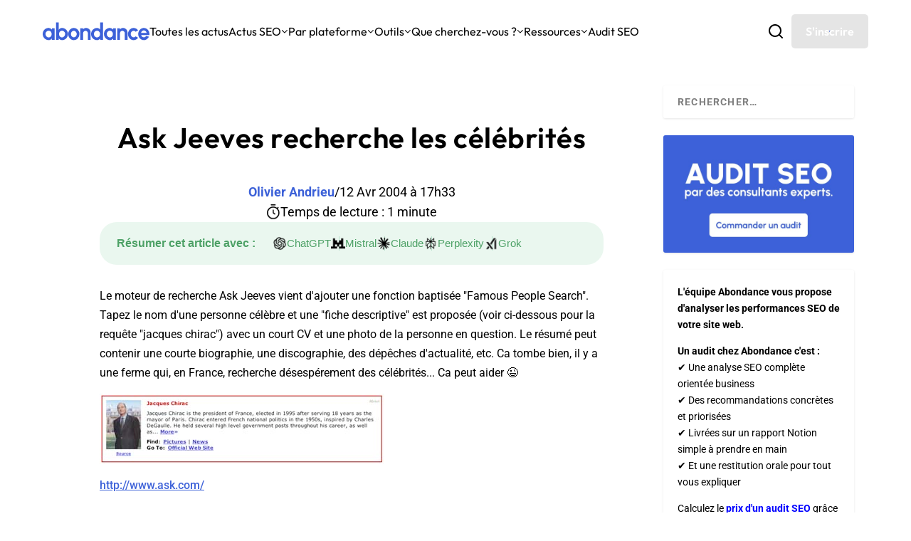

--- FILE ---
content_type: text/html; charset=utf-8
request_url: https://www.google.com/recaptcha/api2/anchor?ar=1&k=6Lew8McoAAAAAFsmlqwdUaHiTSVF_7IW8Z1rZogz&co=aHR0cHM6Ly93d3cuYWJvbmRhbmNlLmNvbTo0NDM.&hl=en&v=PoyoqOPhxBO7pBk68S4YbpHZ&size=invisible&anchor-ms=20000&execute-ms=30000&cb=k3r8ff5zwkoc
body_size: 48515
content:
<!DOCTYPE HTML><html dir="ltr" lang="en"><head><meta http-equiv="Content-Type" content="text/html; charset=UTF-8">
<meta http-equiv="X-UA-Compatible" content="IE=edge">
<title>reCAPTCHA</title>
<style type="text/css">
/* cyrillic-ext */
@font-face {
  font-family: 'Roboto';
  font-style: normal;
  font-weight: 400;
  font-stretch: 100%;
  src: url(//fonts.gstatic.com/s/roboto/v48/KFO7CnqEu92Fr1ME7kSn66aGLdTylUAMa3GUBHMdazTgWw.woff2) format('woff2');
  unicode-range: U+0460-052F, U+1C80-1C8A, U+20B4, U+2DE0-2DFF, U+A640-A69F, U+FE2E-FE2F;
}
/* cyrillic */
@font-face {
  font-family: 'Roboto';
  font-style: normal;
  font-weight: 400;
  font-stretch: 100%;
  src: url(//fonts.gstatic.com/s/roboto/v48/KFO7CnqEu92Fr1ME7kSn66aGLdTylUAMa3iUBHMdazTgWw.woff2) format('woff2');
  unicode-range: U+0301, U+0400-045F, U+0490-0491, U+04B0-04B1, U+2116;
}
/* greek-ext */
@font-face {
  font-family: 'Roboto';
  font-style: normal;
  font-weight: 400;
  font-stretch: 100%;
  src: url(//fonts.gstatic.com/s/roboto/v48/KFO7CnqEu92Fr1ME7kSn66aGLdTylUAMa3CUBHMdazTgWw.woff2) format('woff2');
  unicode-range: U+1F00-1FFF;
}
/* greek */
@font-face {
  font-family: 'Roboto';
  font-style: normal;
  font-weight: 400;
  font-stretch: 100%;
  src: url(//fonts.gstatic.com/s/roboto/v48/KFO7CnqEu92Fr1ME7kSn66aGLdTylUAMa3-UBHMdazTgWw.woff2) format('woff2');
  unicode-range: U+0370-0377, U+037A-037F, U+0384-038A, U+038C, U+038E-03A1, U+03A3-03FF;
}
/* math */
@font-face {
  font-family: 'Roboto';
  font-style: normal;
  font-weight: 400;
  font-stretch: 100%;
  src: url(//fonts.gstatic.com/s/roboto/v48/KFO7CnqEu92Fr1ME7kSn66aGLdTylUAMawCUBHMdazTgWw.woff2) format('woff2');
  unicode-range: U+0302-0303, U+0305, U+0307-0308, U+0310, U+0312, U+0315, U+031A, U+0326-0327, U+032C, U+032F-0330, U+0332-0333, U+0338, U+033A, U+0346, U+034D, U+0391-03A1, U+03A3-03A9, U+03B1-03C9, U+03D1, U+03D5-03D6, U+03F0-03F1, U+03F4-03F5, U+2016-2017, U+2034-2038, U+203C, U+2040, U+2043, U+2047, U+2050, U+2057, U+205F, U+2070-2071, U+2074-208E, U+2090-209C, U+20D0-20DC, U+20E1, U+20E5-20EF, U+2100-2112, U+2114-2115, U+2117-2121, U+2123-214F, U+2190, U+2192, U+2194-21AE, U+21B0-21E5, U+21F1-21F2, U+21F4-2211, U+2213-2214, U+2216-22FF, U+2308-230B, U+2310, U+2319, U+231C-2321, U+2336-237A, U+237C, U+2395, U+239B-23B7, U+23D0, U+23DC-23E1, U+2474-2475, U+25AF, U+25B3, U+25B7, U+25BD, U+25C1, U+25CA, U+25CC, U+25FB, U+266D-266F, U+27C0-27FF, U+2900-2AFF, U+2B0E-2B11, U+2B30-2B4C, U+2BFE, U+3030, U+FF5B, U+FF5D, U+1D400-1D7FF, U+1EE00-1EEFF;
}
/* symbols */
@font-face {
  font-family: 'Roboto';
  font-style: normal;
  font-weight: 400;
  font-stretch: 100%;
  src: url(//fonts.gstatic.com/s/roboto/v48/KFO7CnqEu92Fr1ME7kSn66aGLdTylUAMaxKUBHMdazTgWw.woff2) format('woff2');
  unicode-range: U+0001-000C, U+000E-001F, U+007F-009F, U+20DD-20E0, U+20E2-20E4, U+2150-218F, U+2190, U+2192, U+2194-2199, U+21AF, U+21E6-21F0, U+21F3, U+2218-2219, U+2299, U+22C4-22C6, U+2300-243F, U+2440-244A, U+2460-24FF, U+25A0-27BF, U+2800-28FF, U+2921-2922, U+2981, U+29BF, U+29EB, U+2B00-2BFF, U+4DC0-4DFF, U+FFF9-FFFB, U+10140-1018E, U+10190-1019C, U+101A0, U+101D0-101FD, U+102E0-102FB, U+10E60-10E7E, U+1D2C0-1D2D3, U+1D2E0-1D37F, U+1F000-1F0FF, U+1F100-1F1AD, U+1F1E6-1F1FF, U+1F30D-1F30F, U+1F315, U+1F31C, U+1F31E, U+1F320-1F32C, U+1F336, U+1F378, U+1F37D, U+1F382, U+1F393-1F39F, U+1F3A7-1F3A8, U+1F3AC-1F3AF, U+1F3C2, U+1F3C4-1F3C6, U+1F3CA-1F3CE, U+1F3D4-1F3E0, U+1F3ED, U+1F3F1-1F3F3, U+1F3F5-1F3F7, U+1F408, U+1F415, U+1F41F, U+1F426, U+1F43F, U+1F441-1F442, U+1F444, U+1F446-1F449, U+1F44C-1F44E, U+1F453, U+1F46A, U+1F47D, U+1F4A3, U+1F4B0, U+1F4B3, U+1F4B9, U+1F4BB, U+1F4BF, U+1F4C8-1F4CB, U+1F4D6, U+1F4DA, U+1F4DF, U+1F4E3-1F4E6, U+1F4EA-1F4ED, U+1F4F7, U+1F4F9-1F4FB, U+1F4FD-1F4FE, U+1F503, U+1F507-1F50B, U+1F50D, U+1F512-1F513, U+1F53E-1F54A, U+1F54F-1F5FA, U+1F610, U+1F650-1F67F, U+1F687, U+1F68D, U+1F691, U+1F694, U+1F698, U+1F6AD, U+1F6B2, U+1F6B9-1F6BA, U+1F6BC, U+1F6C6-1F6CF, U+1F6D3-1F6D7, U+1F6E0-1F6EA, U+1F6F0-1F6F3, U+1F6F7-1F6FC, U+1F700-1F7FF, U+1F800-1F80B, U+1F810-1F847, U+1F850-1F859, U+1F860-1F887, U+1F890-1F8AD, U+1F8B0-1F8BB, U+1F8C0-1F8C1, U+1F900-1F90B, U+1F93B, U+1F946, U+1F984, U+1F996, U+1F9E9, U+1FA00-1FA6F, U+1FA70-1FA7C, U+1FA80-1FA89, U+1FA8F-1FAC6, U+1FACE-1FADC, U+1FADF-1FAE9, U+1FAF0-1FAF8, U+1FB00-1FBFF;
}
/* vietnamese */
@font-face {
  font-family: 'Roboto';
  font-style: normal;
  font-weight: 400;
  font-stretch: 100%;
  src: url(//fonts.gstatic.com/s/roboto/v48/KFO7CnqEu92Fr1ME7kSn66aGLdTylUAMa3OUBHMdazTgWw.woff2) format('woff2');
  unicode-range: U+0102-0103, U+0110-0111, U+0128-0129, U+0168-0169, U+01A0-01A1, U+01AF-01B0, U+0300-0301, U+0303-0304, U+0308-0309, U+0323, U+0329, U+1EA0-1EF9, U+20AB;
}
/* latin-ext */
@font-face {
  font-family: 'Roboto';
  font-style: normal;
  font-weight: 400;
  font-stretch: 100%;
  src: url(//fonts.gstatic.com/s/roboto/v48/KFO7CnqEu92Fr1ME7kSn66aGLdTylUAMa3KUBHMdazTgWw.woff2) format('woff2');
  unicode-range: U+0100-02BA, U+02BD-02C5, U+02C7-02CC, U+02CE-02D7, U+02DD-02FF, U+0304, U+0308, U+0329, U+1D00-1DBF, U+1E00-1E9F, U+1EF2-1EFF, U+2020, U+20A0-20AB, U+20AD-20C0, U+2113, U+2C60-2C7F, U+A720-A7FF;
}
/* latin */
@font-face {
  font-family: 'Roboto';
  font-style: normal;
  font-weight: 400;
  font-stretch: 100%;
  src: url(//fonts.gstatic.com/s/roboto/v48/KFO7CnqEu92Fr1ME7kSn66aGLdTylUAMa3yUBHMdazQ.woff2) format('woff2');
  unicode-range: U+0000-00FF, U+0131, U+0152-0153, U+02BB-02BC, U+02C6, U+02DA, U+02DC, U+0304, U+0308, U+0329, U+2000-206F, U+20AC, U+2122, U+2191, U+2193, U+2212, U+2215, U+FEFF, U+FFFD;
}
/* cyrillic-ext */
@font-face {
  font-family: 'Roboto';
  font-style: normal;
  font-weight: 500;
  font-stretch: 100%;
  src: url(//fonts.gstatic.com/s/roboto/v48/KFO7CnqEu92Fr1ME7kSn66aGLdTylUAMa3GUBHMdazTgWw.woff2) format('woff2');
  unicode-range: U+0460-052F, U+1C80-1C8A, U+20B4, U+2DE0-2DFF, U+A640-A69F, U+FE2E-FE2F;
}
/* cyrillic */
@font-face {
  font-family: 'Roboto';
  font-style: normal;
  font-weight: 500;
  font-stretch: 100%;
  src: url(//fonts.gstatic.com/s/roboto/v48/KFO7CnqEu92Fr1ME7kSn66aGLdTylUAMa3iUBHMdazTgWw.woff2) format('woff2');
  unicode-range: U+0301, U+0400-045F, U+0490-0491, U+04B0-04B1, U+2116;
}
/* greek-ext */
@font-face {
  font-family: 'Roboto';
  font-style: normal;
  font-weight: 500;
  font-stretch: 100%;
  src: url(//fonts.gstatic.com/s/roboto/v48/KFO7CnqEu92Fr1ME7kSn66aGLdTylUAMa3CUBHMdazTgWw.woff2) format('woff2');
  unicode-range: U+1F00-1FFF;
}
/* greek */
@font-face {
  font-family: 'Roboto';
  font-style: normal;
  font-weight: 500;
  font-stretch: 100%;
  src: url(//fonts.gstatic.com/s/roboto/v48/KFO7CnqEu92Fr1ME7kSn66aGLdTylUAMa3-UBHMdazTgWw.woff2) format('woff2');
  unicode-range: U+0370-0377, U+037A-037F, U+0384-038A, U+038C, U+038E-03A1, U+03A3-03FF;
}
/* math */
@font-face {
  font-family: 'Roboto';
  font-style: normal;
  font-weight: 500;
  font-stretch: 100%;
  src: url(//fonts.gstatic.com/s/roboto/v48/KFO7CnqEu92Fr1ME7kSn66aGLdTylUAMawCUBHMdazTgWw.woff2) format('woff2');
  unicode-range: U+0302-0303, U+0305, U+0307-0308, U+0310, U+0312, U+0315, U+031A, U+0326-0327, U+032C, U+032F-0330, U+0332-0333, U+0338, U+033A, U+0346, U+034D, U+0391-03A1, U+03A3-03A9, U+03B1-03C9, U+03D1, U+03D5-03D6, U+03F0-03F1, U+03F4-03F5, U+2016-2017, U+2034-2038, U+203C, U+2040, U+2043, U+2047, U+2050, U+2057, U+205F, U+2070-2071, U+2074-208E, U+2090-209C, U+20D0-20DC, U+20E1, U+20E5-20EF, U+2100-2112, U+2114-2115, U+2117-2121, U+2123-214F, U+2190, U+2192, U+2194-21AE, U+21B0-21E5, U+21F1-21F2, U+21F4-2211, U+2213-2214, U+2216-22FF, U+2308-230B, U+2310, U+2319, U+231C-2321, U+2336-237A, U+237C, U+2395, U+239B-23B7, U+23D0, U+23DC-23E1, U+2474-2475, U+25AF, U+25B3, U+25B7, U+25BD, U+25C1, U+25CA, U+25CC, U+25FB, U+266D-266F, U+27C0-27FF, U+2900-2AFF, U+2B0E-2B11, U+2B30-2B4C, U+2BFE, U+3030, U+FF5B, U+FF5D, U+1D400-1D7FF, U+1EE00-1EEFF;
}
/* symbols */
@font-face {
  font-family: 'Roboto';
  font-style: normal;
  font-weight: 500;
  font-stretch: 100%;
  src: url(//fonts.gstatic.com/s/roboto/v48/KFO7CnqEu92Fr1ME7kSn66aGLdTylUAMaxKUBHMdazTgWw.woff2) format('woff2');
  unicode-range: U+0001-000C, U+000E-001F, U+007F-009F, U+20DD-20E0, U+20E2-20E4, U+2150-218F, U+2190, U+2192, U+2194-2199, U+21AF, U+21E6-21F0, U+21F3, U+2218-2219, U+2299, U+22C4-22C6, U+2300-243F, U+2440-244A, U+2460-24FF, U+25A0-27BF, U+2800-28FF, U+2921-2922, U+2981, U+29BF, U+29EB, U+2B00-2BFF, U+4DC0-4DFF, U+FFF9-FFFB, U+10140-1018E, U+10190-1019C, U+101A0, U+101D0-101FD, U+102E0-102FB, U+10E60-10E7E, U+1D2C0-1D2D3, U+1D2E0-1D37F, U+1F000-1F0FF, U+1F100-1F1AD, U+1F1E6-1F1FF, U+1F30D-1F30F, U+1F315, U+1F31C, U+1F31E, U+1F320-1F32C, U+1F336, U+1F378, U+1F37D, U+1F382, U+1F393-1F39F, U+1F3A7-1F3A8, U+1F3AC-1F3AF, U+1F3C2, U+1F3C4-1F3C6, U+1F3CA-1F3CE, U+1F3D4-1F3E0, U+1F3ED, U+1F3F1-1F3F3, U+1F3F5-1F3F7, U+1F408, U+1F415, U+1F41F, U+1F426, U+1F43F, U+1F441-1F442, U+1F444, U+1F446-1F449, U+1F44C-1F44E, U+1F453, U+1F46A, U+1F47D, U+1F4A3, U+1F4B0, U+1F4B3, U+1F4B9, U+1F4BB, U+1F4BF, U+1F4C8-1F4CB, U+1F4D6, U+1F4DA, U+1F4DF, U+1F4E3-1F4E6, U+1F4EA-1F4ED, U+1F4F7, U+1F4F9-1F4FB, U+1F4FD-1F4FE, U+1F503, U+1F507-1F50B, U+1F50D, U+1F512-1F513, U+1F53E-1F54A, U+1F54F-1F5FA, U+1F610, U+1F650-1F67F, U+1F687, U+1F68D, U+1F691, U+1F694, U+1F698, U+1F6AD, U+1F6B2, U+1F6B9-1F6BA, U+1F6BC, U+1F6C6-1F6CF, U+1F6D3-1F6D7, U+1F6E0-1F6EA, U+1F6F0-1F6F3, U+1F6F7-1F6FC, U+1F700-1F7FF, U+1F800-1F80B, U+1F810-1F847, U+1F850-1F859, U+1F860-1F887, U+1F890-1F8AD, U+1F8B0-1F8BB, U+1F8C0-1F8C1, U+1F900-1F90B, U+1F93B, U+1F946, U+1F984, U+1F996, U+1F9E9, U+1FA00-1FA6F, U+1FA70-1FA7C, U+1FA80-1FA89, U+1FA8F-1FAC6, U+1FACE-1FADC, U+1FADF-1FAE9, U+1FAF0-1FAF8, U+1FB00-1FBFF;
}
/* vietnamese */
@font-face {
  font-family: 'Roboto';
  font-style: normal;
  font-weight: 500;
  font-stretch: 100%;
  src: url(//fonts.gstatic.com/s/roboto/v48/KFO7CnqEu92Fr1ME7kSn66aGLdTylUAMa3OUBHMdazTgWw.woff2) format('woff2');
  unicode-range: U+0102-0103, U+0110-0111, U+0128-0129, U+0168-0169, U+01A0-01A1, U+01AF-01B0, U+0300-0301, U+0303-0304, U+0308-0309, U+0323, U+0329, U+1EA0-1EF9, U+20AB;
}
/* latin-ext */
@font-face {
  font-family: 'Roboto';
  font-style: normal;
  font-weight: 500;
  font-stretch: 100%;
  src: url(//fonts.gstatic.com/s/roboto/v48/KFO7CnqEu92Fr1ME7kSn66aGLdTylUAMa3KUBHMdazTgWw.woff2) format('woff2');
  unicode-range: U+0100-02BA, U+02BD-02C5, U+02C7-02CC, U+02CE-02D7, U+02DD-02FF, U+0304, U+0308, U+0329, U+1D00-1DBF, U+1E00-1E9F, U+1EF2-1EFF, U+2020, U+20A0-20AB, U+20AD-20C0, U+2113, U+2C60-2C7F, U+A720-A7FF;
}
/* latin */
@font-face {
  font-family: 'Roboto';
  font-style: normal;
  font-weight: 500;
  font-stretch: 100%;
  src: url(//fonts.gstatic.com/s/roboto/v48/KFO7CnqEu92Fr1ME7kSn66aGLdTylUAMa3yUBHMdazQ.woff2) format('woff2');
  unicode-range: U+0000-00FF, U+0131, U+0152-0153, U+02BB-02BC, U+02C6, U+02DA, U+02DC, U+0304, U+0308, U+0329, U+2000-206F, U+20AC, U+2122, U+2191, U+2193, U+2212, U+2215, U+FEFF, U+FFFD;
}
/* cyrillic-ext */
@font-face {
  font-family: 'Roboto';
  font-style: normal;
  font-weight: 900;
  font-stretch: 100%;
  src: url(//fonts.gstatic.com/s/roboto/v48/KFO7CnqEu92Fr1ME7kSn66aGLdTylUAMa3GUBHMdazTgWw.woff2) format('woff2');
  unicode-range: U+0460-052F, U+1C80-1C8A, U+20B4, U+2DE0-2DFF, U+A640-A69F, U+FE2E-FE2F;
}
/* cyrillic */
@font-face {
  font-family: 'Roboto';
  font-style: normal;
  font-weight: 900;
  font-stretch: 100%;
  src: url(//fonts.gstatic.com/s/roboto/v48/KFO7CnqEu92Fr1ME7kSn66aGLdTylUAMa3iUBHMdazTgWw.woff2) format('woff2');
  unicode-range: U+0301, U+0400-045F, U+0490-0491, U+04B0-04B1, U+2116;
}
/* greek-ext */
@font-face {
  font-family: 'Roboto';
  font-style: normal;
  font-weight: 900;
  font-stretch: 100%;
  src: url(//fonts.gstatic.com/s/roboto/v48/KFO7CnqEu92Fr1ME7kSn66aGLdTylUAMa3CUBHMdazTgWw.woff2) format('woff2');
  unicode-range: U+1F00-1FFF;
}
/* greek */
@font-face {
  font-family: 'Roboto';
  font-style: normal;
  font-weight: 900;
  font-stretch: 100%;
  src: url(//fonts.gstatic.com/s/roboto/v48/KFO7CnqEu92Fr1ME7kSn66aGLdTylUAMa3-UBHMdazTgWw.woff2) format('woff2');
  unicode-range: U+0370-0377, U+037A-037F, U+0384-038A, U+038C, U+038E-03A1, U+03A3-03FF;
}
/* math */
@font-face {
  font-family: 'Roboto';
  font-style: normal;
  font-weight: 900;
  font-stretch: 100%;
  src: url(//fonts.gstatic.com/s/roboto/v48/KFO7CnqEu92Fr1ME7kSn66aGLdTylUAMawCUBHMdazTgWw.woff2) format('woff2');
  unicode-range: U+0302-0303, U+0305, U+0307-0308, U+0310, U+0312, U+0315, U+031A, U+0326-0327, U+032C, U+032F-0330, U+0332-0333, U+0338, U+033A, U+0346, U+034D, U+0391-03A1, U+03A3-03A9, U+03B1-03C9, U+03D1, U+03D5-03D6, U+03F0-03F1, U+03F4-03F5, U+2016-2017, U+2034-2038, U+203C, U+2040, U+2043, U+2047, U+2050, U+2057, U+205F, U+2070-2071, U+2074-208E, U+2090-209C, U+20D0-20DC, U+20E1, U+20E5-20EF, U+2100-2112, U+2114-2115, U+2117-2121, U+2123-214F, U+2190, U+2192, U+2194-21AE, U+21B0-21E5, U+21F1-21F2, U+21F4-2211, U+2213-2214, U+2216-22FF, U+2308-230B, U+2310, U+2319, U+231C-2321, U+2336-237A, U+237C, U+2395, U+239B-23B7, U+23D0, U+23DC-23E1, U+2474-2475, U+25AF, U+25B3, U+25B7, U+25BD, U+25C1, U+25CA, U+25CC, U+25FB, U+266D-266F, U+27C0-27FF, U+2900-2AFF, U+2B0E-2B11, U+2B30-2B4C, U+2BFE, U+3030, U+FF5B, U+FF5D, U+1D400-1D7FF, U+1EE00-1EEFF;
}
/* symbols */
@font-face {
  font-family: 'Roboto';
  font-style: normal;
  font-weight: 900;
  font-stretch: 100%;
  src: url(//fonts.gstatic.com/s/roboto/v48/KFO7CnqEu92Fr1ME7kSn66aGLdTylUAMaxKUBHMdazTgWw.woff2) format('woff2');
  unicode-range: U+0001-000C, U+000E-001F, U+007F-009F, U+20DD-20E0, U+20E2-20E4, U+2150-218F, U+2190, U+2192, U+2194-2199, U+21AF, U+21E6-21F0, U+21F3, U+2218-2219, U+2299, U+22C4-22C6, U+2300-243F, U+2440-244A, U+2460-24FF, U+25A0-27BF, U+2800-28FF, U+2921-2922, U+2981, U+29BF, U+29EB, U+2B00-2BFF, U+4DC0-4DFF, U+FFF9-FFFB, U+10140-1018E, U+10190-1019C, U+101A0, U+101D0-101FD, U+102E0-102FB, U+10E60-10E7E, U+1D2C0-1D2D3, U+1D2E0-1D37F, U+1F000-1F0FF, U+1F100-1F1AD, U+1F1E6-1F1FF, U+1F30D-1F30F, U+1F315, U+1F31C, U+1F31E, U+1F320-1F32C, U+1F336, U+1F378, U+1F37D, U+1F382, U+1F393-1F39F, U+1F3A7-1F3A8, U+1F3AC-1F3AF, U+1F3C2, U+1F3C4-1F3C6, U+1F3CA-1F3CE, U+1F3D4-1F3E0, U+1F3ED, U+1F3F1-1F3F3, U+1F3F5-1F3F7, U+1F408, U+1F415, U+1F41F, U+1F426, U+1F43F, U+1F441-1F442, U+1F444, U+1F446-1F449, U+1F44C-1F44E, U+1F453, U+1F46A, U+1F47D, U+1F4A3, U+1F4B0, U+1F4B3, U+1F4B9, U+1F4BB, U+1F4BF, U+1F4C8-1F4CB, U+1F4D6, U+1F4DA, U+1F4DF, U+1F4E3-1F4E6, U+1F4EA-1F4ED, U+1F4F7, U+1F4F9-1F4FB, U+1F4FD-1F4FE, U+1F503, U+1F507-1F50B, U+1F50D, U+1F512-1F513, U+1F53E-1F54A, U+1F54F-1F5FA, U+1F610, U+1F650-1F67F, U+1F687, U+1F68D, U+1F691, U+1F694, U+1F698, U+1F6AD, U+1F6B2, U+1F6B9-1F6BA, U+1F6BC, U+1F6C6-1F6CF, U+1F6D3-1F6D7, U+1F6E0-1F6EA, U+1F6F0-1F6F3, U+1F6F7-1F6FC, U+1F700-1F7FF, U+1F800-1F80B, U+1F810-1F847, U+1F850-1F859, U+1F860-1F887, U+1F890-1F8AD, U+1F8B0-1F8BB, U+1F8C0-1F8C1, U+1F900-1F90B, U+1F93B, U+1F946, U+1F984, U+1F996, U+1F9E9, U+1FA00-1FA6F, U+1FA70-1FA7C, U+1FA80-1FA89, U+1FA8F-1FAC6, U+1FACE-1FADC, U+1FADF-1FAE9, U+1FAF0-1FAF8, U+1FB00-1FBFF;
}
/* vietnamese */
@font-face {
  font-family: 'Roboto';
  font-style: normal;
  font-weight: 900;
  font-stretch: 100%;
  src: url(//fonts.gstatic.com/s/roboto/v48/KFO7CnqEu92Fr1ME7kSn66aGLdTylUAMa3OUBHMdazTgWw.woff2) format('woff2');
  unicode-range: U+0102-0103, U+0110-0111, U+0128-0129, U+0168-0169, U+01A0-01A1, U+01AF-01B0, U+0300-0301, U+0303-0304, U+0308-0309, U+0323, U+0329, U+1EA0-1EF9, U+20AB;
}
/* latin-ext */
@font-face {
  font-family: 'Roboto';
  font-style: normal;
  font-weight: 900;
  font-stretch: 100%;
  src: url(//fonts.gstatic.com/s/roboto/v48/KFO7CnqEu92Fr1ME7kSn66aGLdTylUAMa3KUBHMdazTgWw.woff2) format('woff2');
  unicode-range: U+0100-02BA, U+02BD-02C5, U+02C7-02CC, U+02CE-02D7, U+02DD-02FF, U+0304, U+0308, U+0329, U+1D00-1DBF, U+1E00-1E9F, U+1EF2-1EFF, U+2020, U+20A0-20AB, U+20AD-20C0, U+2113, U+2C60-2C7F, U+A720-A7FF;
}
/* latin */
@font-face {
  font-family: 'Roboto';
  font-style: normal;
  font-weight: 900;
  font-stretch: 100%;
  src: url(//fonts.gstatic.com/s/roboto/v48/KFO7CnqEu92Fr1ME7kSn66aGLdTylUAMa3yUBHMdazQ.woff2) format('woff2');
  unicode-range: U+0000-00FF, U+0131, U+0152-0153, U+02BB-02BC, U+02C6, U+02DA, U+02DC, U+0304, U+0308, U+0329, U+2000-206F, U+20AC, U+2122, U+2191, U+2193, U+2212, U+2215, U+FEFF, U+FFFD;
}

</style>
<link rel="stylesheet" type="text/css" href="https://www.gstatic.com/recaptcha/releases/PoyoqOPhxBO7pBk68S4YbpHZ/styles__ltr.css">
<script nonce="HM5-NYCQhG0NhkzTKIRuPg" type="text/javascript">window['__recaptcha_api'] = 'https://www.google.com/recaptcha/api2/';</script>
<script type="text/javascript" src="https://www.gstatic.com/recaptcha/releases/PoyoqOPhxBO7pBk68S4YbpHZ/recaptcha__en.js" nonce="HM5-NYCQhG0NhkzTKIRuPg">
      
    </script></head>
<body><div id="rc-anchor-alert" class="rc-anchor-alert"></div>
<input type="hidden" id="recaptcha-token" value="[base64]">
<script type="text/javascript" nonce="HM5-NYCQhG0NhkzTKIRuPg">
      recaptcha.anchor.Main.init("[\x22ainput\x22,[\x22bgdata\x22,\x22\x22,\[base64]/[base64]/UltIKytdPWE6KGE8MjA0OD9SW0grK109YT4+NnwxOTI6KChhJjY0NTEyKT09NTUyOTYmJnErMTxoLmxlbmd0aCYmKGguY2hhckNvZGVBdChxKzEpJjY0NTEyKT09NTYzMjA/[base64]/MjU1OlI/[base64]/[base64]/[base64]/[base64]/[base64]/[base64]/[base64]/[base64]/[base64]/[base64]\x22,\[base64]\x22,\x22azhudUHDsi/DjlPCqcK9wrHCjnfDp8Odf8KhZ8O9CRwbwroeHk8LwoM4wq3Cg8ODwrJtR2bDg8O5wpvCq1XDt8OlwqxfeMOwwrhuGcOMai/CuQV4wr1lRk/DuD7CmT3CsMOtP8K6C27DrMOFwojDjkZlw7zCjcOWwqnCgsOnV8KVN0ldJsKfw7hoIAzCpVXCrEzDrcOpAmcmwplyUAFpZcKMwpXCvsOLe1DCnxc9WCwxOn/DlWgILDbDhUbDqBpBHF/Cu8OXwrLDqsKIwqPCm3UYw5bCpcKEwpc7N8OqV8Kgw6AFw4RCw7HDtsOFwqtyH1NfQcKLWiw4w755wqJ5fil2UQ7CukHCj8KXwrJGKC8fwrzCgMOYw4oiw7rCh8OMwq0gWsOGf1DDlgQiQHLDiE7DrMO/wq01wrhMKRd7wofCniRPR1l9WMORw4jDgDrDkMOAJMORFRZUQ2DCiGDCrsOyw7DCoxnClcK/KsKuw6cmw63DnsOIw7xlBcOnFcOtw6rCrCVODQfDjBzCim/DkcKeQsOvIQ0dw4B5LGrCtcKPCMKkw7clwpQcw6kUwo/[base64]/CtcOOwovDnTvCmEUHwp5Qw4XDkcKYwqfDtcOYwrDClwPDs8O5N15eRTVQw6LDqSnDgMKRWMOmCsOFw7bCjsOnLcKkw5nClWfDlMOAYcOaLQvDsGokwrt/wrh/V8OkwpzCkwwrwqhRCT5PwpvCimLDs8KXRMOjw53DmTokdQnDmTZDfFbDrGt8w6IsScOrwrNnV8Kkwoobwow+BcK0OsKrw6XDtsKuwr4TLlHDjkHCm0szRVIKw4AOwoTCl8KLw6Q9VcO4w5PCvCHCuynDhlTCp8Kpwo9cw5bDmsOPYsOBd8KZwogfwr4zDBXDsMO3wp/CssKVG1fDncK4wrnDkR0Lw6Ekw588w5FcJWhHw7XDv8KRWxxKw59beA5AKsKqaMOrwqceT3PDrcOHemTCsmooM8OzB3rCicOtOcKbSDBbelLDvMKZa2ROw5LCrBTCmsOHCRvDrcKnHm5kw7Ndwo8Xw7gww4NnT8OGMU/DqsKzJMOMEGtbwp/DmAnCjMOtw7Rjw4wLRsOLw7Rgw4VQwrrDtcOQwq8qHkxZw6nDg8KMbsKLcgbCti9EwobCk8K0w6AnJh55w6DDtsOufR5MwrHDqsKAd8Oow6rDrUVkdUjCrcONf8K4w7fDpCjCs8OrwqLCmcOrbEJxTcKMwo8mwrvCmMKywq/[base64]/DgEgBe8KCE8K5WsKBwpl6w4NUw4cDw4xdLGs2bRnCn1UrwrfDu8KPbSjDuyzDrsOkwpM8wr3CgXbDmcOlP8KgYQMXCMOlWsKoMGXDvXjCtBJVU8K2w4rDoMOfwr/DoTfDmsODwoHDukzCvylMw74ow6wywpVXw5vDvcKKw6PDucOswpUEbjMSG2DDoMKowqAEbMKnZUknwqMzw5LDvcKuwrdFw6UAwprCo8Ohw7DCqsO9w68BB3/[base64]/[base64]/DoGbDj8K5OcOdwoxlW8KGcsKUZzzDmsOmwqbDiVtdwpvDqsKPdyzDmcKTwqzCpyXDtsKGR0cew6NJAsOXwqcHw7nDlxDDvxkfU8OgwoIOHcKjTVnChghhw5HCtsOVLcKFwoXCinTDlsOVIhjCtAvDk8OFPcOuUsODwq/[base64]/[base64]/w4PCn8KOdsK1w5hLNcKnwocIey/ClkvDoFZ7wp5Ww5XCkTLCrsKxw6DDuAHCh0rCsj4mIsO1esK/woombEHDvsKgEsKFwpPCjk90w47DkcKvZCp7w4YYV8Ksw79uw5DDpTzDpnnDnVHDjAQiwoIQCj/CkkLDvsKaw4IXdxPDpcKQNQMkwpHCgMKGw5HDnjxTKcKmwrpNw6Q3OsOXDMO7QsK3woYPN8OeXsKdQ8O8wrPCgcKQQhMgXxZIBjlQwpJgwonDusKgP8ObTSjDmcKbZksie8KCAsOww5vDtcKDaBNUw5nCnDfDgEXCvMOowqDDnTsewrYlBRvDhkLDn8OXw7licQd7Lz/[base64]/DsMOkw4wFGTkPwobCrsKWQcKuAGbCtMOrQVZcwr5ae8KtLsKgwpwIw74PbMOBw6wswrBiwpfDlsOUfS8DG8KuexXCvSLCgcO1wqkdwqUtwr5sw5jDnMKNw4/DinvDkxfDrMO4TcKDHkl5R0fDsh/DgsKdGHlWPDdVIn/CijVwYkgNw4TCi8OZIMKIN1o8w4rDv1LDlCTCp8OEw6vCsTY2TMK3wqxNbcOOZCfDmg3Ct8K/wrggwrrCtybDucKkbmlcw7vDnsOFPMOUNMOlw4HDsBLDszMOQWnDvsK1wpDDosKAJFjDr8OiwpvCp0xlV0jCn8K8OcKQHTTDo8O2KMKSL1vDpsKeBcKvelDDtsKbB8KAw7kuw7cFw6XCrcOmRMKyw6sJw4Rnb0/Cq8OqacKCwqnDqsObwoJgwpHCnMOieWYMwr3DmsO2wq9iw5nCvsKPwp4HwoLClSPDv2M3PkRFw68Lw6zCnXHCh2fChWBHNnw6Z8KZO8OBw6/DlxTDoT3CqMOeU2cla8KzVBYFw6hJBHFewpMlwpPCoMKbw6/DosOQfjdUw73Ci8Opw6FJUsKjfCLCiMO/w4o7wrA4QhfDv8OjZRJaKwvDlB/[base64]/[base64]/DucKuWsOCw6HDl8OawqDCqhTDssOvw7tlAsODcMO1f0TCrwnCgcKSGRfDj8KYF8OOBUvDssO2eylqw77Ci8KKfsOdJ1nDpiHDj8OqwrHDll1MJ3Ilwpc/[base64]/[base64]/[base64]/CosKiw5bDpGR7NkDCosOawpdbKGJ6asO+w5DCssO3D1kdwrrCqMOrw4jCucK3wqIfDcOsasOew4AKw77DiGNwcwhEN8OBHVvCn8Obbn5Yw6HCuMOZw4x2C0LCqGLCr8KnPsOeRSzCvTsdw44CK1/Dt8KJR8KpQB9YIsKDT3dXwqNvw5HDg8KfEDfCmWpvw53DgMO1wq4Lwo/DuMKHwo/[base64]/[base64]/Dr282w7FlNiU0RS4Iwq9yw5/CpBzDpnnCk35Rw4cbwr8Tw4dTfsKGLH7DiFnDnsK1wqlUHklUw7zCpm0DBsONL8KZe8OtFE9xHsKMNBltwpARwpNCTsKEwpHCtcK5XMOXw6DDmDp6OHvChWzDmMKDXEjDrsO4BAg7HMOKwoQwFEzDn0fCm2fDj8KNKlvCtMOcwok6EQc/CUfDpyjChMO/AhFRw7EWAgLDv8Khw6pgw40cVcKzw4lCwrTCvMOvwoA+L1g8fwvDncKHMULChMKywqvCpMKew4gkIcOXe1dddEfDnsOUwrYtIEXCvcKYwqxnfRFKwowrMmrDmBTDrmsnw5jDvE/CgcKVFMK4w580wpoMY2cdGSt8w7DDox1Ww4XCtwPClSBIRDDChMOVblvCnMOURcOzwrwwwofCmHBVwp8bw4JHw7fCq8O/U07Cj8K9w5/DuTDDuMO5w7rDj8OvfMKuw7fCrhwbLsOGw7x7GCIlwoTDnX/DmyobBmbCpgjCu2leK8KYLBElwogww4tJw5fCjQbCjQrCo8OMfW5FR8OxRTvCs2kqYnVtwrHDgsOJdBE/CMO6WMOhw5Ngw67DnMO4wqduMhpKBG5+SMO6NMKKBsONG0/CjGnDqivCoX5xBzMqwpRSG2bDgF8OIsKlwooRdMKOw7RXwpNMw7TClsKfwp7DqDzDhWPCryhTw45MwrnDv8OMw7vCvSUhwpnDtEPCmcKbwrRiwrXCkGTCjj1CXkcCBinCgsKKwrVQwqHDnwzDuMOaw54mw4/DmMK5K8KaD8OTDD/CkwY8w6jCo8ORwqTDqcOZRcO/CRs9wpQgHRvDmsK3wpRtw4zDnXHComjCisKKQcOew5tFw7hJXwrCinrDgQdlWjDCnF/DsMK7IxTDgAV6w4jCkMKQw5jCgDA6w6ZTURfDnhJYw4jCkcO/DMOpQwIzH0/[base64]/Cq0TDpwXCusOUwqXDn3XCtW0zHHY5w64GD8K2GsKaw595w7opwo/DuMOxw44Dw6XDmmkvw5Q/[base64]/[base64]/DkDYSwpvDlcOEFgPCqcKqWjXCiT/[base64]/CnkzDgcOkCH7DusK/w5DDhsK2w5/Cmy7DrT0ew6nDgW41AXLDs3QRwrDCrG7DqEMCUDDClTdVOsOnw7w5IQnCq8O+IMKhwoTCtcKEwpnCiMOpwpgRwr93wp/[base64]/GcK4ATHDoUbDosKvPTowwoViD8Oxw4rCnX19UmtJwpfCgC7Dj8KvwojCoBfCt8KaCDnDkSc9w59Ywq/CpU7DrMKAwpvClsKqNXIjHcK7SDcbwpHDs8OZdn4Lw4QIw6/ChsK7WAUzWsObw6YaYMKRYz8jw4DClsONw5pzEsOBRcKGwrEsw5YCZsO6w7Qww4TDhcOZGkvCu8K4w4V8w5Jmw4nCuMKlJVFYQMOuA8K0MVjDpB3Dj8KbwqsCwr96wp3CgBQBZm3Co8KMwo7DtsKYw4/CviN2OAIOw4cDw7PCvmVTV3zCiVvDnsObw7zDvBvCssOLC0vCvMKtTxXDosO1w6sCfMKAw5bCpmXDh8OTCsKKdMOrwpPDqknCs8KWHcOYwqnDm1R0w6h3L8ODw5HChxknwoxjw7vDnR/DgX85w6LDlzTDrDpVTcKeEDfDulBla8OaCjE3W8KYMMK0FRDCqT/DmMO4YkxCw79Bwr8FKcOtw4LCgsK4YnfCpsOuw6wmw5Elwpt4QUjCksO5wq4fwpzDjz/CvTnCtMOZBcKKdyd8czp9w4DDnSxsw7PCtsKEw5nDi2FPOU/CssO4GsOWwoVAWTsmTsK0a8OOICF9cFfDvsOnR3VSwq8fwpoKFcKDw5LDn8O9NcOPw5lIasOPwr/CvUjDmzxDF3l4KMOww7U6wphVflIMw5/Dj1DCjMOaKcOeHRPCv8K8wpUmw7MRZMOkP3PDh37CqcOAwpV0fsKPQ1Uyw4bClsKtw5Nsw7DDicKaCsOlOA8MwowyCy5FwpR8w6fCiF7Dq3bCuMKHwqnDpcOEZTPDgMK+fkpiw53Cjj4gwpkkfQVAw63DpsOhw7bDtcKafMKCwpbCqcO9eMODfcO1A8O/w6siD8OLA8KKE8OWJ2HDt1zDn3LCosO4YQTDosKRflLCscOZGcKVRcK0EMO9woDDrCbDp8Kowqc6FcK6fMOyRF0EZMK7w6zCrsKPwqMfwqHDgWTCnsOXZXTDlMKyUwA/wojCncKXwr0/wprChW3CncORw6NmwpzCs8KhN8K8w5E7J1sKEVbDg8KrGcORwo3CsHDDs8KrwqDCuMKZwo/DhiVgDjzClhLCrExbNxJMw7Ryb8KTEUxlw5zCvw7Di3HCgMK1JMKWwqZ6fcOYwojCmn7DmnclwqnCr8Oifm8Aw4/CqllGJMKsV2jCnMKlH8KQw5g0wpkKw5lEwoTDqGHCocKjw657w5vCocKzwpQJfz3DhS3CicKdwoIWw7/[base64]/CqnDDrsOnwpPChcOkB8O+GsOpbMOFwrnDtMOXScK3w7nDmMObwrY4HkbDtXjDo1oxw55wPMOEwoN+b8OGw6EyYsK/PcO7wq8qw49KeFTCu8KaRBTDtiDCmTDCt8KvIMO0woYPwofDpQtXLTwPw4pIwoU9N8KzJUvCsD9MRzDDusKNwqs9VsKwe8OkwoYrVsKnw4N4BVQlwrDDr8KYAnHDkMOvwoXDoMKKDC0Kw7s8FRVxWg/CpiFrU1pbwqzDmU88c0VvScOHwqXDicKswo7DnlBsPRvCiMKRBMKYOsOHw4zCkjYXw7pDTVPDnn05wo3ChQI9w6HDiADDqcOtTcK8w7kdw5p0wrQcwpVPwpJGw7rDrysRFsKQb8OvHz/[base64]/CpAYNw4MTw6/Dqh96wqkyKQnDi8KjwprCvHPDjMOcwq9YTsK9XsKSaRAGwofDpijDt8KyUydDXRwoaADDkhsqZX86w4cVfDA3fcKlwp0uwqjCnsO+w5DDoMOABy4bwrHCmcOVKR5gw5zChlNKUcORQidsXQvDn8Ouw5nCscOAdsKuJWIywrhTDz/CksOGB33CksObQ8KleTLDjcKoISIRGMOaYGvCgcOvZcKUw7nDmCFew4jDlEQhB8OoPMOkWV8GwprDrhprw589EDISPmMNDcKEWkogw68Uw4TCtioGZSLCixDCtMKlUVgAw6BxwopMbMOlJ3Uhw4bDlcKXwr0Qw43DlCLCvMOPfUkZDjBOw7EDZcOkw7/Ciy5kw6bCmyEiQBHDpsOhw7TCjsO5wqo6wo/DpnRKwrzCnMOTJsKcwq4VwpLDphXDoMKYKH82RMKRwrA+c0A8w6Y5PWs+HsO/BsO0w5TDrMOlETFnPChoN8Kuw59OwoJPGBHCiyUEw4XDh24xw4I7w5TClmQ0ZmHCosO8w7EZOsKywoLCjm/CjsOVw6jDqsOfX8KlwrLCqGVvwo96YcOuw4bDicKcQXQKw6PCh1vCo8KsRgjDvMO/wrjDjMO5wqfDn0XDlsKUw5/CiWc/HQ4mSj8rIsKsOg0wUgJbKizDozvCnwApw4/[base64]/Y8OPMUDCtlwOHycPwqdOYVRVdsOWbTp3T1wTZUkGFSETJMKoFwNkw7DDuVzDtMKRw4kiw4TCogPDinRReMKww5HDhFlAU8OjNnHCuMKywokzw6/[base64]/DrjjDvmVSMD3DpwQXB8KGw7jDtsK7RUvChkVrwroRw7sbwrnDjD4mUiLDvcOowoYfwqHCosK0w4lCEEklw5bCpMOdwpXDl8OHw7tKacOTwonDjMKsTMKlDMOACytoIMOGw6zCuAcdwpvDnVgww4VPw4/DryJRbMKGHMKHQMOWO8O4w7EcL8O+Ji/DicOCH8KRw7BWW23Dl8KUw6XDjzvDjVQMaF9qH20MwrLDpk3DnUbCqcOkCWfDhj/DmV/Dmx3CscKCwpA3w6EmLxtCw7jCuhUWw6XDrcO/wqjCgEBuw6LDsWsyenVSwqRES8Krwr3CgkDDtnzDpMOIw4cDwrhuf8O7w43CtCRww4B7JFc6wq5GESgXSQVUwpdpTsKwT8KDC1tPR8OpShfCq3TDkSDCicK6wqvCtcO8wq94wpltd8ObAMOsQnQkwpoPwrpMLBbDmsOkLntcwr/DjmrDrSXCp3vCnC7Cp8OZw61mwoNpw5xWMSrCujjCmi/[base64]/DosKeMsK7wozDv8KaCsOKMF3Dl8OEwr5cwp7DsMKOw6TDucKdZ8OwFCMVw4QKX8KiS8O7VBkhwrcgaAPDnw42Fk0Cw5vDlMOmwqEgwqfCiMOlfEbCghrCjsKwIcOLwp3CjFTCmcOGOcKQAcOwfC9xw54AGcK1BsOybMK5wq/ConLDh8Kbw4NsOMO1GlrCrEZxw4YIF8O+aCBOZMOTwokHaUXCq0bDmmfCpS3CrXZcwoJSw5nDjD/[base64]/IMKsTcKbXHBAHzbCqsKFwr3Ci8KzQ8OhwrvClAZ4wprDuMKXR8K/wrBvwp/DsRMZwp3CqsO+c8OnWMK+wqnCqMOFMcK0wqkHw4jDjcKWVxozwpjCojBDw6xcGWp6wqrDliXCvgDDjcKOeAjCtsObdGNLViQgwo1aKgQodsKgbFZ1TGEqJU18P8OUb8O6VMOabcKvwqZtQ8ODLMOsfVjDgMOfHwfCuD/DncKPdMOHVWl2dsKmKiDCt8OceMOZw4hxMcO/VhvChkI5GsKHw7TCqHvDo8KOMC8sAx/Cqglxw7ZCWMOvwqzDryxTwp4Dw6fDsAHCs3XCrWvDgMK9wql+EsKkGMKDw4BxwqHDmAzDpMKww5zDr8OALsKiR8OIE2wtwrDCmgrCjlXDp15/wod7w4zCk8Onw513PcK3b8O3w4nDocOxeMKBw6vCglzCu3/CujHCnFZFw55GScKlw4l/aXkzwr/CrHI/XhjDqzLCtcOjTUR1wpfCigDDmlobw6R3wqnCncO2wpRnYcK5DMKDcMOiw6MxwojDgB0cCsKnHcKEw7vCgsKpw4vDiMKScMOqw67DncOJwonCisKlw78DwqtxTwEUDsKDw6XDqcOLHHZ6GnIiw6ISRyDCk8OhYcOCw5DCjsK0w4LDrMOLDMOQJA/DusOSB8OKRwDDnMKSwp5JwpTDksOOwrbDnzvCo0nDu8K2bCHDj1nDqVFCwo7Cu8Ogw5Q3wrLCsMKKGcKnwoDCrMKFwrFRZ8Ktw5rDpRXDmF/Duh7DmR7DjcK1VsKAwqTDs8O8wqHDpsO9w77Dqk/CicOPJsKSUh/ClMO1A8Kpw6QkH2t6CMKvXcKFfiYHa1/[base64]/Dm8KRw43CiDrDoS/CqsKQwr/DuCN2wqY2w71Awr7DkMK7bj5eZi/[base64]/Dk0zDhkvCj8KSw6rCpcK2w5YzY8O6wpXCqUvCvV3CiELCrz5nwpBLw6rDkDXCkBw0IcKneMKuwoNRw79xPxrCqQpCwqpQJcKsaVBdw51+w7Z3wpc6wqvDmcO4w7zCtMKGw78gwo57wo7DjcO0BhbCrsKAPMOtw68QUsKCDFgFw4RswpvCksOjF1F/w7V2wobCgV97wqNPQRAAO8KVI1TCk8OBwqHCt2nCmCUafEsaJsKEbMOVwqfDgwR7aRnClMOEEMK+Xm02ExlcwqzCi1o1AHwJw4PDqMOnw7hWwqjDmmEeRiIcw7LDoA4hwr/DtMOuw5E+w6oIACXCpsOEV8O1w6c/GMO1w5RQcC/DpsO1TsOiWsOrXBnCgF3ChwTDoVXCtcKqGcKnAMOPDwLDgj7Du1fDucOAwo7CncK4w78YCcOSw7paci/DpFDChEvCsFPDpy0VdX3DocO0w4/[base64]/CoMKXYG/Ck2wwwpDChsOBw4oRJMOXw5bCik5Dw7lWw73CucOhN8OfYgzDksOycGXCrls7w5rDvDg/wopAw70vcWnDrEhBw6JSwokJw5ZNwrNQw5BsUl3DlRHCq8KAw4jDt8OZw4Iaw6R2wqNUwrjCqMOEAipOw4AUwrk/wqXCpBnDr8OKWcKHEgzDgEFvLMOdBltbV8Oww57Duh3Cri8Nw6NJwoTDjsKtw44zQcKCw7tJw7FbMgkKw4dhMX0dw67Csg/DgsOmGsOCQMOkBVRuRB53w5LCi8Kywpo/RcOEwr9iw5I1wqTDv8OqGgQyHQXDiMKYw7rCpVjCt8OgZMKXVcKZZQ3Ds8KzT8OdBMObey/Doy8PdnPCr8OCEMKDw6PDm8K5M8O7w5kOw6k8wovDjQRkUSrDj1TCnj9gE8O8VcKtX8OTCMK2MsKCwpcqw4rDuwzCiMOebMOgwpDCkUvCrcOOw5IifGlew6ksw53CvFzDqkzDgBI0FsOvMcKKwpFVWcKsw69GFUnDoU5ewrfDoAvCimV/QR3DiMOGIMO0PcOlw6ssw7QrXcOwMkpbwobDv8O2w63Cs8KHNzc/AMO7XsKkw6XDkMOFLsKtJcKuw5hoOsOyTsKOWsOLFMOOWMKmwqTCqQBkwpVgdMOgfUtfH8K/[base64]/w55cw7A9YzbDkWfCp8KXw4rDo8OzD8OBwq7Ch8KCWH8RalQNVMKUZcO7w7LDnUjCixk1wrPChcOHw6fDmC7DmUbDnwbCjnfCvkAlw7gBwrknw55MwrTDtR4+w61ww7/[base64]/Cq8OdPHDCjVIqYMOpLMK0wos9bSDDpVIWwqfCjxpewp3DgjgJUsKHZsOJMljCucOUwojDqSTDmVEPJ8Kow4DDg8OVJzPCrMKyL8Oaw4gGW1rDu1sIw5TDtW82wpFhw7Rbw7zCr8KTwonCrRYDwo/DsBYwGsKKByg7bsOnHEt/wokVw60gcgnDvXHCsMOEwoNtw7bDlMOvw6pZw4pww6tTwrDCt8ORTcOPGRsbLCHClMKswrIlwqfDosKKwqgkWCdgdXAQwppmV8Oew4gKbsODazZ/wqPCtsOjw7vDkUx6wpUOwqHCkgzDkGFmNMKIw4PDvMKnw6tbHgPCqSjDu8K/[base64]/DrxsfS111RMKJMzcOwrI3wpjDhltRw7nDkcKzw4fDlC0/VcK9worDt8KOwq9dwohYFXgTfSbCpQTDuw3Do1fCmsKhMsKOwrrDsirCsloCw4g0HsK2ElPCusKiw6/CksKON8KWVhA0wpVEwpsCw41fwoYNbcKNECUbHy8/RMOQCFbCoMK7w4ZnwoXDkiBlw6IowosBwrt+UkpvGl0qK8OKIS/DulnCuMObdW4swrXDi8OLw6cjwprDql49fwESw7HCscKHScOKdMOTwrVvSVTDuRXCskQqwrp4O8OVw4vDvMK8dsOkZkbClMOIQ8OlecKGE0/DqcO6w5vCpwXDrxRnwogFRcKKwoY4w4XDl8O0R0XCrMK9wpcTNUFcw5EGTitiw7t0ZcKEwpvDu8OYRUJsDA/DhMKYw4/[base64]/U37CrG3Dl8OTwppoVcKrccKawrUXwqsxw7HDnAYEw443w7UqS8O8GAYNwojCicOKNEzDs8O/wpBUwpFMwp45XEDDm1zDnW/DrycHIwlZE8KkDMKww4kKITXDjsKrw6LCjMKAFhDDpDbClsKqPMOoOyjCqcKow4QUw4U+wrbDvEgiwrTCiTHCjsOxwpszQ0Rew5Iow6HDhcOPcGXDpT/DpMOqSsO7UWxnwpTDvifCshoBRMOKw5ZRRsKkIFJjwqMjUcOlWsKfZ8OAF24UwoR4wqfCqMKlwpjDm8K7w7N1wp3CscOPW8OvWcKUGGPCvDrDq03Cmy4owo3Dj8ONwpMgwrjCuMKhIcOOwq5pw4/Ci8O/w6vDtMKcw4fCuUzCi3fDumUZd8KsCMO+KRB7w5UKw5pcwqHDuMKEIWzDqExrFMKJARLDiQEIC8OIwprCi8OWwp/ClsOWHk3Du8Kfw5QHw5HCj2PDqzASwrbDlnYZwoTCg8O9B8KcwpXDjsODPjUlwpnCu04gMMO/wpIVW8Olw5ICQnZyJMOuQMKyUzbDhwRqwrdew4/[base64]/H03DgcKWwqEhw4xPMsKXR8OIw4fCncOVNMOawrfCpVkAAcOGJWPCrQM6w7TDiwfCsiMZT8Ouw6Mgw5rCjGp5HzHDisKiw4kgBMKEw4LCosOmfMO9w6cOUTLDrlDDhzsxw6/CkmtbRMKIGXnCqV9Jw7pnXsOkIsK2GcKuWAAowqoxwodtwrZ5w4Jnw6PCkFABeCsIGsK9wq1/JMOww4PDqsKlSsOew6LDhyMZGMOCTsOmYiXDlnknwqhBwq/[base64]/[base64]/[base64]/[base64]/CtsOSTQQ2wpTCtcORw6t0w5QHw67DgsObVEBZWcOKH8Kpw7nCosOWfcK8w4cgN8K8wrHDnjp1XMK/[base64]/[base64]/Cs0BfwrbCgSHClwMhw6BHTiRhw6XDlzYdWGbDrjpLw4/DtjPCkV5Qw6lsOMKKw6XDoU7CkMKgwpElwqLCiGhiwqZydMKgVsKIX8KfeHfDlwZcKgo4HcKFPyYpw4XCmULDmsKIw4/CtcKFUBwNw45Kw49VY1otw43DhzrCgsO2NAHCuB7DkHXCkMKHDE4CFHM4wrvCn8OoLMK8wrXClMKOBcK3eMOJXTLDrMOWEHvDoMO+IyJ/w5E8QS06wpN5wpZACMOwwoscw6LClcORwoEdGxDCoUo8SlXDuHnCucKQw6rDscOdKMOZwrTDsXNSw51DTcOcw4hqcV7CuMKTXsKBwrYiwqYAWmkhP8OewprDosOzdcOkPcKIw63DqwMWw53ClMKCF8KreT7Dr2UiwozDmcKIw7fDk8Ksw40/[base64]/[base64]/DnMKmZ8OmwqsJWm1Ewp7Cu8OfZcKRMjwvOMOVw7PCjzzCvFchwprDqMO+wr/CgMOdw4TCmsKDwqsAw5/CtcKVfsKSw5LDo1Rmwrh1DlHCnMK3wq7DjsK+JcOQUGHDusO8Yi3Dtl3CusKOw6AwL8Kvw4XDknHCtMKGa1lSFcKRTsOLwobDncKewpEqwpnDq2hCw6LDr8K2w7NYE8ObUsK9MVvClcOdUsKDwqIHLGQmWMKHw71IwqAiBcKdL8O4w4rCnBLChcKcDcO/NkLDrsOufMKhNcOAwpNfwrzCjMOBHRx7ZMO6NkILw7dPwpdNUQ8TRcOZTAVOCcKmERvDkEzCpsK4w7JLw5PCkMKGw53CjMOge3Esw7YcU8KwHhHDs8Kpwpt+UCtnwo3CuBLDogorKsKEwpEAwrhVasK9XsOywrnChUpzVR9LdUbDiFrCqljCgcOawq3Dr8K/N8KTKX5kwo7ClyQFEsK0w4XDlWkqCR3DoTd8wr8tG8K0BBfCjsOdJcKEQztXfgsdHMOqMCzCksOVw6ogFl1mwp7Cp2tPwrnDtsO1RTUIMUZew5J3w7bCl8ONwpfCiQzDqMOiVsOmwo/DihXDkHHDtF1gasKxfiPDncKIQ8OuwqR3wp7CpBfCm8KZwp1Owr5AwobCnWxWYMKQPk8FwppQw7EewobCrFEOMMKFw4hjw67DgMOTwoTDijYtFmTDosOKwoEgw4rCkAp4VMOcKMKNw4dzw7oDJSjDgsO+wqTDjy5Yw5HCsGkbw4nDvWAIwrzDq2x3woQ4H2/CqB/DgMOCwofCvMKBw6lMw6fDncOeWX3Di8OUUcK5wq8mwpQjw6TDjBMuwo5ZwpLDkSMRw57DnMOUw7lnZn/Cq2Ulw47DkVzDi2TDr8OZWsKDLcK+w47CvMOZwrnCiMK9f8Knwo/Dm8OswrRTw5QEcBJ+FVo7WcOMBSjDq8K7XMO4w4h/BzR3woNzM8O7H8KfaMOQw4A6wqVVBcOgwptkOMKmw786w5N3ZcKRX8ODIMOzTmAtwqrDtljCosOFw6rDp8K4RsO2EUYCX1gqNgcMwq0DQyLDi8ORw4gVPSpZw68SeBvCm8OGw7/DpmPDjsOzIcOuLsKEw5Q+a8OaCSE8Yg4FcBXCgi/DgsK0IcK8w4nClsO9DwTCocK/HhbDscKIMnshHcKTY8O8wqHCpRrDgMKzwrrDiMOgwo7CskhANhwBwo8kJy3DncKDwpUIw4Umw440wonDqsKDBBomw6xZw7bCsnrDpsOSKMOlIsKqwr/[base64]/CMKawq3Dr8ORw69eLsO5cMKzI8OjCMKxw7ZOwq4sw53Ck1AlwrrDiXJdwq/CrnVFw5/Dl0lFaiZBdMKHwqIjFMKhesOMRsOkXsO2EW10wpF0FknDsMOpwoXDp1vCnUk7w61GKcOZJMKPwqTDqjNGbsOPwoTClB50wpvCp8OMwqJyw6HDlcKfTBXDjsOTYVMkw6jDk8K7w5IxwokCwojDhgxRwp/Dh0Faw5PCpMOHGcKYwoB7XMKDw6pFw4QPwoTDicKnw4sxOcOhw4nDg8KMw4Bww6HCm8Odw6jCikfCqGZQJgbCmRtTdTUBEsOELsKfw4ZCwqQhw7rCjklZw74cwrPCmRHCp8Kcw6XDv8OvNcKzw5VZwqt5OhJnGsOaw6s/w4/Dr8O9w67CiDLDksKjCB1dfcOGDVgbBwUgf0LDgCkDw5PCr0Q2GcKmN8Odw6nCg3PCnzELwq9lEsOlCXQtwql+RXDDrMKFw7ZywrxDc3TDtVI4LMKPwpJIX8OSME7Dr8Kuw57CrnnDhcOsw4gPw79MfsK6csKow7nCqMKoaCXDn8OOw4vClsOkDgrCk0/DgXpXwp4/wo7CiMKjb0/Dry3DqcOaKDbCgMOywotcDcOyw5cjw4cgGBQ6RsKRNlTCs8Oxw710w7bCqMKOw6IHOwTDkBzCsE17w7ESwoYlHhgOw45IIxjDpS9Vw4zDjsK5QRRawqx7w4ckwrzDlR/CihbCisOCw77DiMK5cRZhaMKwwr/DoCjDozUXJ8OVBcOWw5kVDcOAwpfCicO9wrvDscOzCw5fby7DvVnCrcOmwqDChREQw7HCsMOaRVfDkcKbH8OYE8OTw7/Dti/CsT5VaXbCizMbwpfDgAliesOxOsKmbyfDvkDClW0pSsOjBsOpwpLCmjt3w5vCtcKyw6RwJDDDtmBgFifDlwtmwqHDsGfCo2/CsjIJwqcrwrTCtkBeOEINecK1Yn0sbcOuwp0OwroPw5MSw4E2fkrCnzhmG8KfecKPw6jDrcOOw7jCohRhDsOpwqMuUsOcVWRgXAsLwp89w4kjw6rDu8OyIcOEw7HChcOlcRwZeEfDpsOrw4x2w7ZiwqTDlTjChcKswox0wqDDoxrCicOMHwcdP03DqMOlSS1Pw7bDpy/[base64]/Dgl1uFsKtw7TDisKKwr/CvUdywqDCksObMcOXwrUBYFbCqsK8ahwYw7bDsCXDvjpnwpplHFNAS2nDg3nCj8O/Hy3DlsOKwqwoMcKbwpDChMOTwoHDncOkwprClTLCqHLDvsOrclHDtsO1bDfCocO1wp7CqD7DgcKlPX7CrMKReMOBw5fCiQrDkiVCw4YHMULCpsOYQ8O/V8KqWcO0dMKrwo0AdkPCjyLDosKCF8K2wq/DjBDCvFcnw4fCscOiwpnCj8KLJCzCmcOEw4wUJjHDn8KtOnwuRG/[base64]/DrsOcw5rDmMOPd8K/[base64]/CjTjCu2zDpcKxLMOMOMKFdMK5w4U/wrfDoXbCkMKuw6MrwphcNiQFwqgANVtuw7oUwrtkw5YLw7HCs8OobcOYwqfCi8KGdMK7B1hEYMKQOzrCqkjCsyPDnsK8EsK1TsOOwpcVwrfCiArCr8KtwojCmcOwTHxCwokuwr/DlMKww5MNP056a8KhKFPCo8OYew/DjcKdfMOjXBXDmGs4SMK+w5zCoQPDnsOGWGFYwqUDwpodwrpUIloVwo5/w4XDjU0CB8OOO8KGwoVdLkA6AxbCuRw9wq3ComDDgMK8dkfDtsKKd8Ohw5DDuMOiA8ORTcKTO3rChsOHYi9iw7INRMKuFsO0wobCnBU+Lk/Dgyd/w6xLwpIebxQ0AcKYdsKKwoJaw4YFw79hXsKtwp1yw5tMYMKbAMKTwoh3w5HCtMOzPwhjMwrCscOqwo7DmcOuw7XDuMKewplhPm/[base64]/ChUfChTwfwqMsw6IKw43DtMKtwpQXw4rDhMK2w6rDn03DkRfDpWsSwrU6EHHClsOMw4nCncKcw6vCi8K7VcKFa8OSw6HCu13DkMK/[base64]/[base64]/[base64]/Dn8KjKMKNc8OjYcKUSMOEw4JiwpRow6Ifw4gVwrcUVz7DtQnClmlKw686w7A3ISLDisK0wpLCvMOPHmvDow3DjMKRwq/Ckg5uw7fDocKYa8KPWsO8wr7Ds3Fuw5XCpATDusOjwrLCq8KIMsOhBFYjw7LCoFtvw5s1wrN3aHdaLSDDhcOJwqsSeSZNwrzCoA/DsBbDtzoAbGMVOy4fwq5rwpTDqcOCwr3DjMKuX8O/woQ+w6Mfw6IZwoPDtMKawrfDuMKYbcKOHgZmdG5JDMO/w5dqwqBxwo0pw6PClh4uP0RqScKtOcKHbA7CusKJdkx6wq/[base64]/DlcKuw7ZrJFrCtsOSPFTDuCTDhVfCvTYlNSjCjyjDp25eYH4qecKZWsKYw4opDzLCvV9kFsKwUh9Gwrk3w4LDrMKADsK/wrXCsMKnw5V6w4BuOMKDI2XDi8KfVsOxw6DCnCTDkMOFw6A0JsO5SQTCgMOHeH1lHcO0w7/CjAPDnsO5P0Alwp/DlWvCt8KLwofDpMOqIBvDicKww6PCg3TCukUZw4HDtMKPwoYEw4oYwpTCncKmwqTDnXbDhsKfwqnCiXF3wpxgw6Inw6nDssKCBMKxwo82ZsO0ccK6FjPCvsKUwrQhw5LCpxvChBkSWSLCkDQtwrLDoAgdRyjCmGrCm8O2XMKNwrcpexHDp8OwaXEBw6/DvMO8w7TCn8KSRsOCwqcdDhTCv8Oofl4TwqnCjwTCqsOgw5DDiTzClHbCv8KSF0tOCsOKw58MVhfDkMK0wr18OEDCoMOvc8K0X105FMKeLzQ9H8O+WMKkEw0sZcKmwr/DgcK1OMO7SVU6wqXDrjo4wofCkhLDssODw5VpAgDCucKTccOcMcOaQMOMWAhNwo4Uw4/[base64]/Cg8OeDHk8w491ByJCAcKZwqzCp0JMM8OKw4bCk8KbwrjDsBDCi8Ojw6zClMOTecO0woTDsMOAFMKlwrXDssO7w68cWsOkwr0Zw5/[base64]/[base64]/[base64]/Dm8O/VMK8LcKUw4bDnsOEwpTCqyjDtBQgNTzCrQpAW2TCusOlw7UXwo/DmMKBw4nCnABlwotNMHDDhyErwprDqDzDh2ZHwqbCrHXDtQbDgMKTw54AD8O+HcKbw5jDlsKhbEAmw43DqMO+ChAMMsOzeAzDpHhSwqzDr2JvPMObwo4DTy3Dg3c0w7bDtMOkw4oxw6tnw7PDu8OAwpwXEm3CrkFFwrpxwoPCrMOFdsOqw7/CnMOuVAlLw7x7OMKKWwTCoVd2cA/[base64]/Z8O6wp3DsHLDnsO/LMKnSkbCrzvCiQsgwqVkwp3DuC3Cvi3Ct8KVaMKuTQnDlMKkesKUX8KPaArCvMKpw6XDjVpVMMOsEMKhw6LDuzzDk8KiwojCgMKGTcKAw4vCusKywrXDsgw4HcKYbMKiKggXSMK9aHnDigbDpMOZZMK5Q8OuwoDCgsKpeRrCh8K/wrbCtyRHw7LCgE0/VcOWShFZwonDuArDrMKMw5rCp8Oqw64LF8ODwpvCicKxF8OqwosOwprDoMK2woTCncKlNjYjwphAVmvDrHTChmrDiBzCr1/Dr8OkBB1Uw53CrW7Dk30oaAXCsMOlFsK8woTCscK6YcO6w7PDpMORw5VNdG8jSlNsbgEww6rDtsOZwrPCrFMtQlEvwo7CnTxPU8OjC19sXsOxNFItdCXChMOvwo4cM2/DrjLDt2fCosO2R8Kww5MVfsKYw5jDnljDlUbCqx3CvMKZSEtjwoVnwqrDoUPDpDsAw4BiKyw4XsKaNMK2wozCh8O5YXnDrMK3ccO/wqcOR8Kvw5Avw5/DvSAFWcKNJhNmY8KpwolDw7nCnDvCm2gDdF/Ds8K1w4AdwovChAfCrsO1wrIPw5AND3HCiT4zw5TCi8K5F8Oxwr9Rw4kMSsOHdy0sw5rCnV3DpMO/w4V2TEIMa3bCqXLCrQgRwrPCnC3Ch8O3HFLDg8KKC1TCtsKBFUIXw6LDpcKIwpzDnsOnBHU/VMObw6NQMlxvwrg6BMKkdMK+w6RrcMK0CD0JRsO1FMKnw4TCmMO3w58yZMK6EAvDisOdHBbDqMKUwqvCq2rCrsORcl5ZLcKzw53Dj3hNw5nCoMOQR8OHw5diCsKzZVzCu8KLw6TCnHrCqBoBw4JWfXQLwofCqg95w59Nw73CpMO9w7bDscOgCnk7wo10wqFfBcKqR0/CnVbCkwRDwq3CjcKMGMKKOikWwp5Hwo7DvzAPSEIKASkOwoLCu8KJesOnwpTCpcOfN1o2IRdlK3/Dpy/Dp8OHM1XClsOgGsKOYMO9woMiw4AUwpDCjmVnPsOtw78zZ8Odw53Ck8KNE8OvWTTCl8KsMzvCrsOsAMOkwpLDjUTDjsKRw57DjRvCrA/CpV7CtWp0wq8awoBnR8OFwrBuUyQiw77DjiDDlMKWbcKOLyvDqcKtw6vCqX4mwqY1S8Oew7Mxw4RYIMKyUcOrwpVff3YEIMOGw55FUsOCw5nCpMOfCsKYG8OLw4LCh24xYx8Gw5pqDFjDmwTDr2xUwqLDrE1XdMO/w6PDl8O7wrpAw4DCi2F5HMOfb8OBw79Mwq3DuMKAwrjCm8Kmwr3Cl8KLUjbCj1lYPMOEG2kndsO2PMOtwr7DqsOxMA/CjE/CgF/CmCoUwpINwoANfcOLwrXDr0ISMEV8w7UIIT1jwrbCiF1Hwqwpw71Vwod0D8OmQmp1wr/Dq0bDh8O2woXCssOjwqFkDRPClGYRw6/CpcO1wrM1wqI6w5XDpT7CmhbCs8OYXcO8wq4pZ0VFZcOpOMKibn80ZSJzIMOpTsOOS8KXw7ljCEFawpvCsMOpf8OwAsOuwr7CmMKmwoDCsGPDjjIvQsOhdsKNFcOTMcKIJsKrw5E6wrx8w4XDusOwdBV9f8Klw4/ChiQ\\u003d\x22],null,[\x22conf\x22,null,\x226Lew8McoAAAAAFsmlqwdUaHiTSVF_7IW8Z1rZogz\x22,0,null,null,null,1,[21,125,63,73,95,87,41,43,42,83,102,105,109,121],[1017145,246],0,null,null,null,null,0,null,0,null,700,1,null,0,\[base64]/76lBhnEnQkZnOKMAhk\\u003d\x22,0,0,null,null,1,null,0,0,null,null,null,0],\x22https://www.abondance.com:443\x22,null,[3,1,1],null,null,null,1,3600,[\x22https://www.google.com/intl/en/policies/privacy/\x22,\x22https://www.google.com/intl/en/policies/terms/\x22],\x22Bj0Ufu4sRiEptteQMjIsxr39+zaIz9mHzvHHmiBdk3g\\u003d\x22,1,0,null,1,1768576203394,0,0,[225],null,[178,158,190],\x22RC-dBjiHWIVoQ1puA\x22,null,null,null,null,null,\x220dAFcWeA66MxEvQm4pLod4uCa594Etbx4BMRrVm-YIAC30wz2TjQfF3NvGlwFGuIr0gZcnyL14CgkvHEnKKgdcWBsGySfossEe3A\x22,1768659003337]");
    </script></body></html>